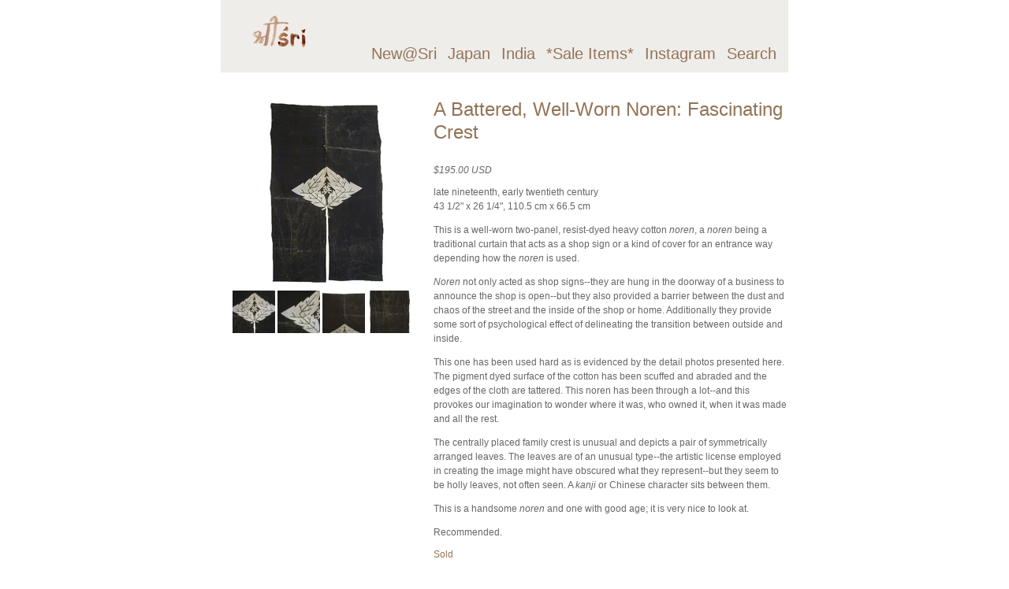

--- FILE ---
content_type: text/html; charset=utf-8
request_url: https://www.srithreads.com/products/a-battered-well-worn-noren-fascinating-crest
body_size: 10352
content:
<!DOCTYPE html PUBLIC "-//W3C//DTD XHTML 1.0 Transitional//EN" "http://www.w3.org/TR/xhtml1/DTD/xhtml1-transitional.dtd">
<html xmlns="http://www.w3.org/1999/xhtml">

<head>
	<title>Sri &#124; A Battered, Well-Worn Noren: Fascinating Crest</title>
	<meta http-equiv="Content-Type" content="text/html; charset=utf-8" />
	<link rel="shortcut icon" href="//www.srithreads.com/cdn/shop/t/1/assets/favicon.ico?v=1302731556" />
	<link href="//www.srithreads.com/cdn/shop/t/1/assets/reset.css?v=1302549231" rel="stylesheet" type="text/css" media="all" />
	<link href="//www.srithreads.com/cdn/shop/t/1/assets/main.css?v=76133351583691445751513187367" rel="stylesheet" type="text/css" media="all" />
	
	<script src="//ajax.googleapis.com/ajax/libs/jquery/1.5.2/jquery.min.js" type="text/javascript"></script>
	<script src="//www.srithreads.com/cdn/shop/t/1/assets/jquery.simplemodal.js?v=1302736239" type="text/javascript"></script>
	<script src="//www.srithreads.com/cdn/shop/t/1/assets/sri.js?v=1304026261" type="text/javascript"></script>

	


	
	<script src="//www.srithreads.com/cdn/shopifycloud/storefront/assets/themes_support/option_selection-b017cd28.js" type="text/javascript"></script>
  
	<script>window.performance && window.performance.mark && window.performance.mark('shopify.content_for_header.start');</script><meta id="shopify-digital-wallet" name="shopify-digital-wallet" content="/709422/digital_wallets/dialog">
<meta name="shopify-checkout-api-token" content="6a5cd20e619f368585a46a5147ae6e15">
<meta id="in-context-paypal-metadata" data-shop-id="709422" data-venmo-supported="true" data-environment="production" data-locale="en_US" data-paypal-v4="true" data-currency="USD">
<link rel="alternate" type="application/json+oembed" href="https://www.srithreads.com/products/a-battered-well-worn-noren-fascinating-crest.oembed">
<script async="async" src="/checkouts/internal/preloads.js?locale=en-US"></script>
<script id="shopify-features" type="application/json">{"accessToken":"6a5cd20e619f368585a46a5147ae6e15","betas":["rich-media-storefront-analytics"],"domain":"www.srithreads.com","predictiveSearch":true,"shopId":709422,"locale":"en"}</script>
<script>var Shopify = Shopify || {};
Shopify.shop = "srithreads-com.myshopify.com";
Shopify.locale = "en";
Shopify.currency = {"active":"USD","rate":"1.0"};
Shopify.country = "US";
Shopify.theme = {"name":"default","id":1456012,"schema_name":null,"schema_version":null,"theme_store_id":null,"role":"main"};
Shopify.theme.handle = "null";
Shopify.theme.style = {"id":null,"handle":null};
Shopify.cdnHost = "www.srithreads.com/cdn";
Shopify.routes = Shopify.routes || {};
Shopify.routes.root = "/";</script>
<script type="module">!function(o){(o.Shopify=o.Shopify||{}).modules=!0}(window);</script>
<script>!function(o){function n(){var o=[];function n(){o.push(Array.prototype.slice.apply(arguments))}return n.q=o,n}var t=o.Shopify=o.Shopify||{};t.loadFeatures=n(),t.autoloadFeatures=n()}(window);</script>
<script id="shop-js-analytics" type="application/json">{"pageType":"product"}</script>
<script defer="defer" async type="module" src="//www.srithreads.com/cdn/shopifycloud/shop-js/modules/v2/client.init-shop-cart-sync_BT-GjEfc.en.esm.js"></script>
<script defer="defer" async type="module" src="//www.srithreads.com/cdn/shopifycloud/shop-js/modules/v2/chunk.common_D58fp_Oc.esm.js"></script>
<script defer="defer" async type="module" src="//www.srithreads.com/cdn/shopifycloud/shop-js/modules/v2/chunk.modal_xMitdFEc.esm.js"></script>
<script type="module">
  await import("//www.srithreads.com/cdn/shopifycloud/shop-js/modules/v2/client.init-shop-cart-sync_BT-GjEfc.en.esm.js");
await import("//www.srithreads.com/cdn/shopifycloud/shop-js/modules/v2/chunk.common_D58fp_Oc.esm.js");
await import("//www.srithreads.com/cdn/shopifycloud/shop-js/modules/v2/chunk.modal_xMitdFEc.esm.js");

  window.Shopify.SignInWithShop?.initShopCartSync?.({"fedCMEnabled":true,"windoidEnabled":true});

</script>
<script id="__st">var __st={"a":709422,"offset":-18000,"reqid":"229112f6-2868-4c53-a52c-5d702aa1091b-1769151811","pageurl":"www.srithreads.com\/products\/a-battered-well-worn-noren-fascinating-crest","u":"5ea5a5bca419","p":"product","rtyp":"product","rid":6800736616634};</script>
<script>window.ShopifyPaypalV4VisibilityTracking = true;</script>
<script id="captcha-bootstrap">!function(){'use strict';const t='contact',e='account',n='new_comment',o=[[t,t],['blogs',n],['comments',n],[t,'customer']],c=[[e,'customer_login'],[e,'guest_login'],[e,'recover_customer_password'],[e,'create_customer']],r=t=>t.map((([t,e])=>`form[action*='/${t}']:not([data-nocaptcha='true']) input[name='form_type'][value='${e}']`)).join(','),a=t=>()=>t?[...document.querySelectorAll(t)].map((t=>t.form)):[];function s(){const t=[...o],e=r(t);return a(e)}const i='password',u='form_key',d=['recaptcha-v3-token','g-recaptcha-response','h-captcha-response',i],f=()=>{try{return window.sessionStorage}catch{return}},m='__shopify_v',_=t=>t.elements[u];function p(t,e,n=!1){try{const o=window.sessionStorage,c=JSON.parse(o.getItem(e)),{data:r}=function(t){const{data:e,action:n}=t;return t[m]||n?{data:e,action:n}:{data:t,action:n}}(c);for(const[e,n]of Object.entries(r))t.elements[e]&&(t.elements[e].value=n);n&&o.removeItem(e)}catch(o){console.error('form repopulation failed',{error:o})}}const l='form_type',E='cptcha';function T(t){t.dataset[E]=!0}const w=window,h=w.document,L='Shopify',v='ce_forms',y='captcha';let A=!1;((t,e)=>{const n=(g='f06e6c50-85a8-45c8-87d0-21a2b65856fe',I='https://cdn.shopify.com/shopifycloud/storefront-forms-hcaptcha/ce_storefront_forms_captcha_hcaptcha.v1.5.2.iife.js',D={infoText:'Protected by hCaptcha',privacyText:'Privacy',termsText:'Terms'},(t,e,n)=>{const o=w[L][v],c=o.bindForm;if(c)return c(t,g,e,D).then(n);var r;o.q.push([[t,g,e,D],n]),r=I,A||(h.body.append(Object.assign(h.createElement('script'),{id:'captcha-provider',async:!0,src:r})),A=!0)});var g,I,D;w[L]=w[L]||{},w[L][v]=w[L][v]||{},w[L][v].q=[],w[L][y]=w[L][y]||{},w[L][y].protect=function(t,e){n(t,void 0,e),T(t)},Object.freeze(w[L][y]),function(t,e,n,w,h,L){const[v,y,A,g]=function(t,e,n){const i=e?o:[],u=t?c:[],d=[...i,...u],f=r(d),m=r(i),_=r(d.filter((([t,e])=>n.includes(e))));return[a(f),a(m),a(_),s()]}(w,h,L),I=t=>{const e=t.target;return e instanceof HTMLFormElement?e:e&&e.form},D=t=>v().includes(t);t.addEventListener('submit',(t=>{const e=I(t);if(!e)return;const n=D(e)&&!e.dataset.hcaptchaBound&&!e.dataset.recaptchaBound,o=_(e),c=g().includes(e)&&(!o||!o.value);(n||c)&&t.preventDefault(),c&&!n&&(function(t){try{if(!f())return;!function(t){const e=f();if(!e)return;const n=_(t);if(!n)return;const o=n.value;o&&e.removeItem(o)}(t);const e=Array.from(Array(32),(()=>Math.random().toString(36)[2])).join('');!function(t,e){_(t)||t.append(Object.assign(document.createElement('input'),{type:'hidden',name:u})),t.elements[u].value=e}(t,e),function(t,e){const n=f();if(!n)return;const o=[...t.querySelectorAll(`input[type='${i}']`)].map((({name:t})=>t)),c=[...d,...o],r={};for(const[a,s]of new FormData(t).entries())c.includes(a)||(r[a]=s);n.setItem(e,JSON.stringify({[m]:1,action:t.action,data:r}))}(t,e)}catch(e){console.error('failed to persist form',e)}}(e),e.submit())}));const S=(t,e)=>{t&&!t.dataset[E]&&(n(t,e.some((e=>e===t))),T(t))};for(const o of['focusin','change'])t.addEventListener(o,(t=>{const e=I(t);D(e)&&S(e,y())}));const B=e.get('form_key'),M=e.get(l),P=B&&M;t.addEventListener('DOMContentLoaded',(()=>{const t=y();if(P)for(const e of t)e.elements[l].value===M&&p(e,B);[...new Set([...A(),...v().filter((t=>'true'===t.dataset.shopifyCaptcha))])].forEach((e=>S(e,t)))}))}(h,new URLSearchParams(w.location.search),n,t,e,['guest_login'])})(!0,!0)}();</script>
<script integrity="sha256-4kQ18oKyAcykRKYeNunJcIwy7WH5gtpwJnB7kiuLZ1E=" data-source-attribution="shopify.loadfeatures" defer="defer" src="//www.srithreads.com/cdn/shopifycloud/storefront/assets/storefront/load_feature-a0a9edcb.js" crossorigin="anonymous"></script>
<script data-source-attribution="shopify.dynamic_checkout.dynamic.init">var Shopify=Shopify||{};Shopify.PaymentButton=Shopify.PaymentButton||{isStorefrontPortableWallets:!0,init:function(){window.Shopify.PaymentButton.init=function(){};var t=document.createElement("script");t.src="https://www.srithreads.com/cdn/shopifycloud/portable-wallets/latest/portable-wallets.en.js",t.type="module",document.head.appendChild(t)}};
</script>
<script data-source-attribution="shopify.dynamic_checkout.buyer_consent">
  function portableWalletsHideBuyerConsent(e){var t=document.getElementById("shopify-buyer-consent"),n=document.getElementById("shopify-subscription-policy-button");t&&n&&(t.classList.add("hidden"),t.setAttribute("aria-hidden","true"),n.removeEventListener("click",e))}function portableWalletsShowBuyerConsent(e){var t=document.getElementById("shopify-buyer-consent"),n=document.getElementById("shopify-subscription-policy-button");t&&n&&(t.classList.remove("hidden"),t.removeAttribute("aria-hidden"),n.addEventListener("click",e))}window.Shopify?.PaymentButton&&(window.Shopify.PaymentButton.hideBuyerConsent=portableWalletsHideBuyerConsent,window.Shopify.PaymentButton.showBuyerConsent=portableWalletsShowBuyerConsent);
</script>
<script data-source-attribution="shopify.dynamic_checkout.cart.bootstrap">document.addEventListener("DOMContentLoaded",(function(){function t(){return document.querySelector("shopify-accelerated-checkout-cart, shopify-accelerated-checkout")}if(t())Shopify.PaymentButton.init();else{new MutationObserver((function(e,n){t()&&(Shopify.PaymentButton.init(),n.disconnect())})).observe(document.body,{childList:!0,subtree:!0})}}));
</script>
<link id="shopify-accelerated-checkout-styles" rel="stylesheet" media="screen" href="https://www.srithreads.com/cdn/shopifycloud/portable-wallets/latest/accelerated-checkout-backwards-compat.css" crossorigin="anonymous">
<style id="shopify-accelerated-checkout-cart">
        #shopify-buyer-consent {
  margin-top: 1em;
  display: inline-block;
  width: 100%;
}

#shopify-buyer-consent.hidden {
  display: none;
}

#shopify-subscription-policy-button {
  background: none;
  border: none;
  padding: 0;
  text-decoration: underline;
  font-size: inherit;
  cursor: pointer;
}

#shopify-subscription-policy-button::before {
  box-shadow: none;
}

      </style>

<script>window.performance && window.performance.mark && window.performance.mark('shopify.content_for_header.end');</script>
<link rel="canonical" href="https://www.srithreads.com/products/a-battered-well-worn-noren-fascinating-crest">
<meta property="og:image" content="https://cdn.shopify.com/s/files/1/0070/9422/products/SplitNoren53.jpg?v=1629071217" />
<meta property="og:image:secure_url" content="https://cdn.shopify.com/s/files/1/0070/9422/products/SplitNoren53.jpg?v=1629071217" />
<meta property="og:image:width" content="795" />
<meta property="og:image:height" content="900" />
<link href="https://monorail-edge.shopifysvc.com" rel="dns-prefetch">
<script>(function(){if ("sendBeacon" in navigator && "performance" in window) {try {var session_token_from_headers = performance.getEntriesByType('navigation')[0].serverTiming.find(x => x.name == '_s').description;} catch {var session_token_from_headers = undefined;}var session_cookie_matches = document.cookie.match(/_shopify_s=([^;]*)/);var session_token_from_cookie = session_cookie_matches && session_cookie_matches.length === 2 ? session_cookie_matches[1] : "";var session_token = session_token_from_headers || session_token_from_cookie || "";function handle_abandonment_event(e) {var entries = performance.getEntries().filter(function(entry) {return /monorail-edge.shopifysvc.com/.test(entry.name);});if (!window.abandonment_tracked && entries.length === 0) {window.abandonment_tracked = true;var currentMs = Date.now();var navigation_start = performance.timing.navigationStart;var payload = {shop_id: 709422,url: window.location.href,navigation_start,duration: currentMs - navigation_start,session_token,page_type: "product"};window.navigator.sendBeacon("https://monorail-edge.shopifysvc.com/v1/produce", JSON.stringify({schema_id: "online_store_buyer_site_abandonment/1.1",payload: payload,metadata: {event_created_at_ms: currentMs,event_sent_at_ms: currentMs}}));}}window.addEventListener('pagehide', handle_abandonment_event);}}());</script>
<script id="web-pixels-manager-setup">(function e(e,d,r,n,o){if(void 0===o&&(o={}),!Boolean(null===(a=null===(i=window.Shopify)||void 0===i?void 0:i.analytics)||void 0===a?void 0:a.replayQueue)){var i,a;window.Shopify=window.Shopify||{};var t=window.Shopify;t.analytics=t.analytics||{};var s=t.analytics;s.replayQueue=[],s.publish=function(e,d,r){return s.replayQueue.push([e,d,r]),!0};try{self.performance.mark("wpm:start")}catch(e){}var l=function(){var e={modern:/Edge?\/(1{2}[4-9]|1[2-9]\d|[2-9]\d{2}|\d{4,})\.\d+(\.\d+|)|Firefox\/(1{2}[4-9]|1[2-9]\d|[2-9]\d{2}|\d{4,})\.\d+(\.\d+|)|Chrom(ium|e)\/(9{2}|\d{3,})\.\d+(\.\d+|)|(Maci|X1{2}).+ Version\/(15\.\d+|(1[6-9]|[2-9]\d|\d{3,})\.\d+)([,.]\d+|)( \(\w+\)|)( Mobile\/\w+|) Safari\/|Chrome.+OPR\/(9{2}|\d{3,})\.\d+\.\d+|(CPU[ +]OS|iPhone[ +]OS|CPU[ +]iPhone|CPU IPhone OS|CPU iPad OS)[ +]+(15[._]\d+|(1[6-9]|[2-9]\d|\d{3,})[._]\d+)([._]\d+|)|Android:?[ /-](13[3-9]|1[4-9]\d|[2-9]\d{2}|\d{4,})(\.\d+|)(\.\d+|)|Android.+Firefox\/(13[5-9]|1[4-9]\d|[2-9]\d{2}|\d{4,})\.\d+(\.\d+|)|Android.+Chrom(ium|e)\/(13[3-9]|1[4-9]\d|[2-9]\d{2}|\d{4,})\.\d+(\.\d+|)|SamsungBrowser\/([2-9]\d|\d{3,})\.\d+/,legacy:/Edge?\/(1[6-9]|[2-9]\d|\d{3,})\.\d+(\.\d+|)|Firefox\/(5[4-9]|[6-9]\d|\d{3,})\.\d+(\.\d+|)|Chrom(ium|e)\/(5[1-9]|[6-9]\d|\d{3,})\.\d+(\.\d+|)([\d.]+$|.*Safari\/(?![\d.]+ Edge\/[\d.]+$))|(Maci|X1{2}).+ Version\/(10\.\d+|(1[1-9]|[2-9]\d|\d{3,})\.\d+)([,.]\d+|)( \(\w+\)|)( Mobile\/\w+|) Safari\/|Chrome.+OPR\/(3[89]|[4-9]\d|\d{3,})\.\d+\.\d+|(CPU[ +]OS|iPhone[ +]OS|CPU[ +]iPhone|CPU IPhone OS|CPU iPad OS)[ +]+(10[._]\d+|(1[1-9]|[2-9]\d|\d{3,})[._]\d+)([._]\d+|)|Android:?[ /-](13[3-9]|1[4-9]\d|[2-9]\d{2}|\d{4,})(\.\d+|)(\.\d+|)|Mobile Safari.+OPR\/([89]\d|\d{3,})\.\d+\.\d+|Android.+Firefox\/(13[5-9]|1[4-9]\d|[2-9]\d{2}|\d{4,})\.\d+(\.\d+|)|Android.+Chrom(ium|e)\/(13[3-9]|1[4-9]\d|[2-9]\d{2}|\d{4,})\.\d+(\.\d+|)|Android.+(UC? ?Browser|UCWEB|U3)[ /]?(15\.([5-9]|\d{2,})|(1[6-9]|[2-9]\d|\d{3,})\.\d+)\.\d+|SamsungBrowser\/(5\.\d+|([6-9]|\d{2,})\.\d+)|Android.+MQ{2}Browser\/(14(\.(9|\d{2,})|)|(1[5-9]|[2-9]\d|\d{3,})(\.\d+|))(\.\d+|)|K[Aa][Ii]OS\/(3\.\d+|([4-9]|\d{2,})\.\d+)(\.\d+|)/},d=e.modern,r=e.legacy,n=navigator.userAgent;return n.match(d)?"modern":n.match(r)?"legacy":"unknown"}(),u="modern"===l?"modern":"legacy",c=(null!=n?n:{modern:"",legacy:""})[u],f=function(e){return[e.baseUrl,"/wpm","/b",e.hashVersion,"modern"===e.buildTarget?"m":"l",".js"].join("")}({baseUrl:d,hashVersion:r,buildTarget:u}),m=function(e){var d=e.version,r=e.bundleTarget,n=e.surface,o=e.pageUrl,i=e.monorailEndpoint;return{emit:function(e){var a=e.status,t=e.errorMsg,s=(new Date).getTime(),l=JSON.stringify({metadata:{event_sent_at_ms:s},events:[{schema_id:"web_pixels_manager_load/3.1",payload:{version:d,bundle_target:r,page_url:o,status:a,surface:n,error_msg:t},metadata:{event_created_at_ms:s}}]});if(!i)return console&&console.warn&&console.warn("[Web Pixels Manager] No Monorail endpoint provided, skipping logging."),!1;try{return self.navigator.sendBeacon.bind(self.navigator)(i,l)}catch(e){}var u=new XMLHttpRequest;try{return u.open("POST",i,!0),u.setRequestHeader("Content-Type","text/plain"),u.send(l),!0}catch(e){return console&&console.warn&&console.warn("[Web Pixels Manager] Got an unhandled error while logging to Monorail."),!1}}}}({version:r,bundleTarget:l,surface:e.surface,pageUrl:self.location.href,monorailEndpoint:e.monorailEndpoint});try{o.browserTarget=l,function(e){var d=e.src,r=e.async,n=void 0===r||r,o=e.onload,i=e.onerror,a=e.sri,t=e.scriptDataAttributes,s=void 0===t?{}:t,l=document.createElement("script"),u=document.querySelector("head"),c=document.querySelector("body");if(l.async=n,l.src=d,a&&(l.integrity=a,l.crossOrigin="anonymous"),s)for(var f in s)if(Object.prototype.hasOwnProperty.call(s,f))try{l.dataset[f]=s[f]}catch(e){}if(o&&l.addEventListener("load",o),i&&l.addEventListener("error",i),u)u.appendChild(l);else{if(!c)throw new Error("Did not find a head or body element to append the script");c.appendChild(l)}}({src:f,async:!0,onload:function(){if(!function(){var e,d;return Boolean(null===(d=null===(e=window.Shopify)||void 0===e?void 0:e.analytics)||void 0===d?void 0:d.initialized)}()){var d=window.webPixelsManager.init(e)||void 0;if(d){var r=window.Shopify.analytics;r.replayQueue.forEach((function(e){var r=e[0],n=e[1],o=e[2];d.publishCustomEvent(r,n,o)})),r.replayQueue=[],r.publish=d.publishCustomEvent,r.visitor=d.visitor,r.initialized=!0}}},onerror:function(){return m.emit({status:"failed",errorMsg:"".concat(f," has failed to load")})},sri:function(e){var d=/^sha384-[A-Za-z0-9+/=]+$/;return"string"==typeof e&&d.test(e)}(c)?c:"",scriptDataAttributes:o}),m.emit({status:"loading"})}catch(e){m.emit({status:"failed",errorMsg:(null==e?void 0:e.message)||"Unknown error"})}}})({shopId: 709422,storefrontBaseUrl: "https://www.srithreads.com",extensionsBaseUrl: "https://extensions.shopifycdn.com/cdn/shopifycloud/web-pixels-manager",monorailEndpoint: "https://monorail-edge.shopifysvc.com/unstable/produce_batch",surface: "storefront-renderer",enabledBetaFlags: ["2dca8a86"],webPixelsConfigList: [{"id":"512622778","configuration":"{\"config\":\"{\\\"pixel_id\\\":\\\"G-BYJEJJJ1Q5\\\",\\\"gtag_events\\\":[{\\\"type\\\":\\\"purchase\\\",\\\"action_label\\\":\\\"G-BYJEJJJ1Q5\\\"},{\\\"type\\\":\\\"page_view\\\",\\\"action_label\\\":\\\"G-BYJEJJJ1Q5\\\"},{\\\"type\\\":\\\"view_item\\\",\\\"action_label\\\":\\\"G-BYJEJJJ1Q5\\\"},{\\\"type\\\":\\\"search\\\",\\\"action_label\\\":\\\"G-BYJEJJJ1Q5\\\"},{\\\"type\\\":\\\"add_to_cart\\\",\\\"action_label\\\":\\\"G-BYJEJJJ1Q5\\\"},{\\\"type\\\":\\\"begin_checkout\\\",\\\"action_label\\\":\\\"G-BYJEJJJ1Q5\\\"},{\\\"type\\\":\\\"add_payment_info\\\",\\\"action_label\\\":\\\"G-BYJEJJJ1Q5\\\"}],\\\"enable_monitoring_mode\\\":false}\"}","eventPayloadVersion":"v1","runtimeContext":"OPEN","scriptVersion":"b2a88bafab3e21179ed38636efcd8a93","type":"APP","apiClientId":1780363,"privacyPurposes":[],"dataSharingAdjustments":{"protectedCustomerApprovalScopes":["read_customer_address","read_customer_email","read_customer_name","read_customer_personal_data","read_customer_phone"]}},{"id":"shopify-app-pixel","configuration":"{}","eventPayloadVersion":"v1","runtimeContext":"STRICT","scriptVersion":"0450","apiClientId":"shopify-pixel","type":"APP","privacyPurposes":["ANALYTICS","MARKETING"]},{"id":"shopify-custom-pixel","eventPayloadVersion":"v1","runtimeContext":"LAX","scriptVersion":"0450","apiClientId":"shopify-pixel","type":"CUSTOM","privacyPurposes":["ANALYTICS","MARKETING"]}],isMerchantRequest: false,initData: {"shop":{"name":"Sri","paymentSettings":{"currencyCode":"USD"},"myshopifyDomain":"srithreads-com.myshopify.com","countryCode":"US","storefrontUrl":"https:\/\/www.srithreads.com"},"customer":null,"cart":null,"checkout":null,"productVariants":[{"price":{"amount":195.0,"currencyCode":"USD"},"product":{"title":"A Battered, Well-Worn Noren: Fascinating Crest","vendor":"Sri","id":"6800736616634","untranslatedTitle":"A Battered, Well-Worn Noren: Fascinating Crest","url":"\/products\/a-battered-well-worn-noren-fascinating-crest","type":"Tsutsugaki"},"id":"40251544567994","image":{"src":"\/\/www.srithreads.com\/cdn\/shop\/products\/SplitNoren53.jpg?v=1629071217"},"sku":"","title":"Default Title","untranslatedTitle":"Default Title"}],"purchasingCompany":null},},"https://www.srithreads.com/cdn","fcfee988w5aeb613cpc8e4bc33m6693e112",{"modern":"","legacy":""},{"shopId":"709422","storefrontBaseUrl":"https:\/\/www.srithreads.com","extensionBaseUrl":"https:\/\/extensions.shopifycdn.com\/cdn\/shopifycloud\/web-pixels-manager","surface":"storefront-renderer","enabledBetaFlags":"[\"2dca8a86\"]","isMerchantRequest":"false","hashVersion":"fcfee988w5aeb613cpc8e4bc33m6693e112","publish":"custom","events":"[[\"page_viewed\",{}],[\"product_viewed\",{\"productVariant\":{\"price\":{\"amount\":195.0,\"currencyCode\":\"USD\"},\"product\":{\"title\":\"A Battered, Well-Worn Noren: Fascinating Crest\",\"vendor\":\"Sri\",\"id\":\"6800736616634\",\"untranslatedTitle\":\"A Battered, Well-Worn Noren: Fascinating Crest\",\"url\":\"\/products\/a-battered-well-worn-noren-fascinating-crest\",\"type\":\"Tsutsugaki\"},\"id\":\"40251544567994\",\"image\":{\"src\":\"\/\/www.srithreads.com\/cdn\/shop\/products\/SplitNoren53.jpg?v=1629071217\"},\"sku\":\"\",\"title\":\"Default Title\",\"untranslatedTitle\":\"Default Title\"}}]]"});</script><script>
  window.ShopifyAnalytics = window.ShopifyAnalytics || {};
  window.ShopifyAnalytics.meta = window.ShopifyAnalytics.meta || {};
  window.ShopifyAnalytics.meta.currency = 'USD';
  var meta = {"product":{"id":6800736616634,"gid":"gid:\/\/shopify\/Product\/6800736616634","vendor":"Sri","type":"Tsutsugaki","handle":"a-battered-well-worn-noren-fascinating-crest","variants":[{"id":40251544567994,"price":19500,"name":"A Battered, Well-Worn Noren: Fascinating Crest","public_title":null,"sku":""}],"remote":false},"page":{"pageType":"product","resourceType":"product","resourceId":6800736616634,"requestId":"229112f6-2868-4c53-a52c-5d702aa1091b-1769151811"}};
  for (var attr in meta) {
    window.ShopifyAnalytics.meta[attr] = meta[attr];
  }
</script>
<script class="analytics">
  (function () {
    var customDocumentWrite = function(content) {
      var jquery = null;

      if (window.jQuery) {
        jquery = window.jQuery;
      } else if (window.Checkout && window.Checkout.$) {
        jquery = window.Checkout.$;
      }

      if (jquery) {
        jquery('body').append(content);
      }
    };

    var hasLoggedConversion = function(token) {
      if (token) {
        return document.cookie.indexOf('loggedConversion=' + token) !== -1;
      }
      return false;
    }

    var setCookieIfConversion = function(token) {
      if (token) {
        var twoMonthsFromNow = new Date(Date.now());
        twoMonthsFromNow.setMonth(twoMonthsFromNow.getMonth() + 2);

        document.cookie = 'loggedConversion=' + token + '; expires=' + twoMonthsFromNow;
      }
    }

    var trekkie = window.ShopifyAnalytics.lib = window.trekkie = window.trekkie || [];
    if (trekkie.integrations) {
      return;
    }
    trekkie.methods = [
      'identify',
      'page',
      'ready',
      'track',
      'trackForm',
      'trackLink'
    ];
    trekkie.factory = function(method) {
      return function() {
        var args = Array.prototype.slice.call(arguments);
        args.unshift(method);
        trekkie.push(args);
        return trekkie;
      };
    };
    for (var i = 0; i < trekkie.methods.length; i++) {
      var key = trekkie.methods[i];
      trekkie[key] = trekkie.factory(key);
    }
    trekkie.load = function(config) {
      trekkie.config = config || {};
      trekkie.config.initialDocumentCookie = document.cookie;
      var first = document.getElementsByTagName('script')[0];
      var script = document.createElement('script');
      script.type = 'text/javascript';
      script.onerror = function(e) {
        var scriptFallback = document.createElement('script');
        scriptFallback.type = 'text/javascript';
        scriptFallback.onerror = function(error) {
                var Monorail = {
      produce: function produce(monorailDomain, schemaId, payload) {
        var currentMs = new Date().getTime();
        var event = {
          schema_id: schemaId,
          payload: payload,
          metadata: {
            event_created_at_ms: currentMs,
            event_sent_at_ms: currentMs
          }
        };
        return Monorail.sendRequest("https://" + monorailDomain + "/v1/produce", JSON.stringify(event));
      },
      sendRequest: function sendRequest(endpointUrl, payload) {
        // Try the sendBeacon API
        if (window && window.navigator && typeof window.navigator.sendBeacon === 'function' && typeof window.Blob === 'function' && !Monorail.isIos12()) {
          var blobData = new window.Blob([payload], {
            type: 'text/plain'
          });

          if (window.navigator.sendBeacon(endpointUrl, blobData)) {
            return true;
          } // sendBeacon was not successful

        } // XHR beacon

        var xhr = new XMLHttpRequest();

        try {
          xhr.open('POST', endpointUrl);
          xhr.setRequestHeader('Content-Type', 'text/plain');
          xhr.send(payload);
        } catch (e) {
          console.log(e);
        }

        return false;
      },
      isIos12: function isIos12() {
        return window.navigator.userAgent.lastIndexOf('iPhone; CPU iPhone OS 12_') !== -1 || window.navigator.userAgent.lastIndexOf('iPad; CPU OS 12_') !== -1;
      }
    };
    Monorail.produce('monorail-edge.shopifysvc.com',
      'trekkie_storefront_load_errors/1.1',
      {shop_id: 709422,
      theme_id: 1456012,
      app_name: "storefront",
      context_url: window.location.href,
      source_url: "//www.srithreads.com/cdn/s/trekkie.storefront.8d95595f799fbf7e1d32231b9a28fd43b70c67d3.min.js"});

        };
        scriptFallback.async = true;
        scriptFallback.src = '//www.srithreads.com/cdn/s/trekkie.storefront.8d95595f799fbf7e1d32231b9a28fd43b70c67d3.min.js';
        first.parentNode.insertBefore(scriptFallback, first);
      };
      script.async = true;
      script.src = '//www.srithreads.com/cdn/s/trekkie.storefront.8d95595f799fbf7e1d32231b9a28fd43b70c67d3.min.js';
      first.parentNode.insertBefore(script, first);
    };
    trekkie.load(
      {"Trekkie":{"appName":"storefront","development":false,"defaultAttributes":{"shopId":709422,"isMerchantRequest":null,"themeId":1456012,"themeCityHash":"14831387836039775322","contentLanguage":"en","currency":"USD","eventMetadataId":"edcc8cf6-243e-472e-93a9-9b8af0d336ef"},"isServerSideCookieWritingEnabled":true,"monorailRegion":"shop_domain","enabledBetaFlags":["65f19447"]},"Session Attribution":{},"S2S":{"facebookCapiEnabled":false,"source":"trekkie-storefront-renderer","apiClientId":580111}}
    );

    var loaded = false;
    trekkie.ready(function() {
      if (loaded) return;
      loaded = true;

      window.ShopifyAnalytics.lib = window.trekkie;

      var originalDocumentWrite = document.write;
      document.write = customDocumentWrite;
      try { window.ShopifyAnalytics.merchantGoogleAnalytics.call(this); } catch(error) {};
      document.write = originalDocumentWrite;

      window.ShopifyAnalytics.lib.page(null,{"pageType":"product","resourceType":"product","resourceId":6800736616634,"requestId":"229112f6-2868-4c53-a52c-5d702aa1091b-1769151811","shopifyEmitted":true});

      var match = window.location.pathname.match(/checkouts\/(.+)\/(thank_you|post_purchase)/)
      var token = match? match[1]: undefined;
      if (!hasLoggedConversion(token)) {
        setCookieIfConversion(token);
        window.ShopifyAnalytics.lib.track("Viewed Product",{"currency":"USD","variantId":40251544567994,"productId":6800736616634,"productGid":"gid:\/\/shopify\/Product\/6800736616634","name":"A Battered, Well-Worn Noren: Fascinating Crest","price":"195.00","sku":"","brand":"Sri","variant":null,"category":"Tsutsugaki","nonInteraction":true,"remote":false},undefined,undefined,{"shopifyEmitted":true});
      window.ShopifyAnalytics.lib.track("monorail:\/\/trekkie_storefront_viewed_product\/1.1",{"currency":"USD","variantId":40251544567994,"productId":6800736616634,"productGid":"gid:\/\/shopify\/Product\/6800736616634","name":"A Battered, Well-Worn Noren: Fascinating Crest","price":"195.00","sku":"","brand":"Sri","variant":null,"category":"Tsutsugaki","nonInteraction":true,"remote":false,"referer":"https:\/\/www.srithreads.com\/products\/a-battered-well-worn-noren-fascinating-crest"});
      }
    });


        var eventsListenerScript = document.createElement('script');
        eventsListenerScript.async = true;
        eventsListenerScript.src = "//www.srithreads.com/cdn/shopifycloud/storefront/assets/shop_events_listener-3da45d37.js";
        document.getElementsByTagName('head')[0].appendChild(eventsListenerScript);

})();</script>
  <script>
  if (!window.ga || (window.ga && typeof window.ga !== 'function')) {
    window.ga = function ga() {
      (window.ga.q = window.ga.q || []).push(arguments);
      if (window.Shopify && window.Shopify.analytics && typeof window.Shopify.analytics.publish === 'function') {
        window.Shopify.analytics.publish("ga_stub_called", {}, {sendTo: "google_osp_migration"});
      }
      console.error("Shopify's Google Analytics stub called with:", Array.from(arguments), "\nSee https://help.shopify.com/manual/promoting-marketing/pixels/pixel-migration#google for more information.");
    };
    if (window.Shopify && window.Shopify.analytics && typeof window.Shopify.analytics.publish === 'function') {
      window.Shopify.analytics.publish("ga_stub_initialized", {}, {sendTo: "google_osp_migration"});
    }
  }
</script>
<script
  defer
  src="https://www.srithreads.com/cdn/shopifycloud/perf-kit/shopify-perf-kit-3.0.4.min.js"
  data-application="storefront-renderer"
  data-shop-id="709422"
  data-render-region="gcp-us-central1"
  data-page-type="product"
  data-theme-instance-id="1456012"
  data-theme-name=""
  data-theme-version=""
  data-monorail-region="shop_domain"
  data-resource-timing-sampling-rate="10"
  data-shs="true"
  data-shs-beacon="true"
  data-shs-export-with-fetch="true"
  data-shs-logs-sample-rate="1"
  data-shs-beacon-endpoint="https://www.srithreads.com/api/collect"
></script>
</head>

<body class="template-product">
<!--[if lt IE 8]> <div style=' clear: both; height: 59px; padding:0 0 0 15px; position: relative;'> <a href="http://windows.microsoft.com/en-US/internet-explorer/products/ie/home?ocid=ie6_countdown_bannercode">You are using an outdated browser. For a faster, safer browsing experience, upgrade your web browser now.</a></div> <![endif]-->
	<div id="container">
		<div id="header">
			
			<a href="/" title="Sri"><img id="logo" src="//www.srithreads.com/cdn/shop/t/1/assets/logo.png?v=1302126233" alt="Sri" /></a>
			
			<div id="administrative">
				
			</div>
			<div id="nav">
				<ul>
					<li><a href="/collections/new-sri">New@Sri</a></li>
					<li><a href="/pages/japan">Japan</a></li>
					<li><a href="/pages/india">India</a></li>
					<li><a href="/collections/sale-items">*Sale Items*</a></li>
					<li><a href="https://www.instagram.com/srithreads/">Instagram</a></li>
					<li id="end"><a href="/search">Search</a></li>
				</ul>
			</div>
		</div>
		<div id="product">
			<div id="product">
<div class="content">
	<h1>A Battered, Well-Worn Noren: Fascinating Crest</h1>
	<div style="margin:10px 0; font-style:italic">$195.00 USD</div>
	<div class="description"><p>late nineteenth, early twentieth century<br>43 1/2" x 26 1/4", 110.5 cm x 66.5 cm</p>
<p>This is a well-worn two-panel, resist-dyed heavy cotton<span> </span><em>noren</em>, a<span> </span><em>noren</em><span> </span>being a traditional curtain that acts as a shop sign or a kind of cover for an entrance way depending how the<span> </span><em>noren</em><span> </span>is used.  </p>
<p><em>Noren</em><span> </span>not only acted as shop signs--they are hung in the doorway of a business to announce the shop is open--but they also provided a barrier between the dust and chaos of the street and the inside of the shop or home. Additionally they provide some sort of psychological effect of delineating the transition between outside and inside.</p>
<p>This one has been used hard as is evidenced by the detail photos presented here. The pigment dyed surface of the cotton has been scuffed and abraded and the edges of the cloth are tattered. This noren has been through a lot--and this provokes our imagination to wonder where it was, who owned it, when it was made and all the rest.</p>
<p>The centrally placed family crest is unusual and depicts a pair of symmetrically arranged leaves. The leaves are of an unusual type--the artistic license employed in creating the image might have obscured what they represent--but they seem to be holly leaves, not often seen. A <em>kanji</em> or Chinese character sits between them.</p>
<p>This is a handsome <em>noren</em> and one with good age; it is very nice to look at.</p>
<p>Recommended.</p></div>
	<div id="product-select">
		<form action="/cart/add" method="post" name="cartadd" id="cartadd">

  			
			  <h6>Sold</h6>
			
		</form>
	</div>

	<div id="navigate-collection">
		Appears in <ul>
			<li><a href="/collections/tsutsugaki" title="">Tsutsugaki</a> <span>&#124;</span> </li>
			
		</ul>
	</div>		
	
	
	
</div>


<div class="imagebox" style="text-align:right">
	<div id="product-image">
		<a href="//www.srithreads.com/cdn/shop/products/SplitNoren53_1024x1024.jpg?v=1629071217" rel="lightbox[images]" title="A Battered, Well-Worn Noren: Fascinating Crest"><img src="//www.srithreads.com/cdn/shop/products/SplitNoren53_medium.jpg?v=1629071217" alt="A Battered, Well-Worn Noren: Fascinating Crest" /></a>
	</div>
	<div class="thumbnails">
		<a href="//www.srithreads.com/cdn/shop/products/SplitNoren53a_1024x1024.jpg?v=1629071217" rel="lightbox[images]" title="A Battered, Well-Worn Noren: Fascinating Crest">
			<img src="//www.srithreads.com/cdn/shop/t/1/assets/empty.gif?v=1303064328" 
				alt="A Battered, Well-Worn Noren: Fascinating Crest" 
				style="background-image:url('//www.srithreads.com/cdn/shop/products/SplitNoren53a_small.jpg?v=1629071217'); background-position: center center; background-size: cover; background-color: #fff; background-repeat: none; width:54px; height:54px;" />
		</a>
		
		<a href="//www.srithreads.com/cdn/shop/products/SplitNoren53b_1024x1024.jpg?v=1629071218" rel="lightbox[images]" title="A Battered, Well-Worn Noren: Fascinating Crest">
			<img src="//www.srithreads.com/cdn/shop/t/1/assets/empty.gif?v=1303064328" 
				alt="A Battered, Well-Worn Noren: Fascinating Crest" 
				style="background-image:url('//www.srithreads.com/cdn/shop/products/SplitNoren53b_small.jpg?v=1629071218'); background-position: center center; background-size: cover; background-color: #fff; background-repeat: none; width:54px; height:54px;" />
		</a>
		
		<a href="//www.srithreads.com/cdn/shop/products/SplitNoren53c_1024x1024.jpg?v=1629071218" rel="lightbox[images]" title="A Battered, Well-Worn Noren: Fascinating Crest">
			<img src="//www.srithreads.com/cdn/shop/t/1/assets/empty.gif?v=1303064328" 
				alt="A Battered, Well-Worn Noren: Fascinating Crest" 
				style="background-image:url('//www.srithreads.com/cdn/shop/products/SplitNoren53c_small.jpg?v=1629071218'); background-position: center center; background-size: cover; background-color: #fff; background-repeat: none; width:54px; height:54px;" />
		</a>
		
		<a href="//www.srithreads.com/cdn/shop/products/SplitNoren53d_1024x1024.jpg?v=1629071218" rel="lightbox[images]" title="A Battered, Well-Worn Noren: Fascinating Crest">
			<img src="//www.srithreads.com/cdn/shop/t/1/assets/empty.gif?v=1303064328" 
				alt="A Battered, Well-Worn Noren: Fascinating Crest" 
				style="background-image:url('//www.srithreads.com/cdn/shop/products/SplitNoren53d_small.jpg?v=1629071218'); background-position: center center; background-size: cover; background-color: #fff; background-repeat: none; width:54px; height:54px;" />
		</a>
		
	</div>
</div>

<div class="sidenav">
	
</div>

<script id="jqtpl" type="text/x-jquery-tmpl">
	<div id='gallery'>
	<div id='gallery-image-container'>
		<div id='gallery-controls'>
			<div id='gallery-previous'>
				<a href='#' id='gallery-previous-link' name="gallery-previous-link">&laquo; <u>P</u>rev</a>
			</div>
			<div id='gallery-next'>
				<a href='#' id='gallery-next-link' name="gallery-next-link"><u>N</u>ext &raquo;</a>
			</div>
		</div>
	</div>
	<div id='gallery-meta-container'>
		<div id='gallery-meta'>
			<div id='gallery-info'>
				<span id='gallery-title'></span><span id='gallery-pages'></span>
			</div>
			<div id='gallery-close'>
				<a href='#' class='simplemodal-close'>X</a>
			</div>
		</div>
	</div>
</div>

</script>




		</div>
		<div id="footer">
			<p id="left-foot">
				<a href="/pages/store-policies">Policies</a>
				<a href="http://eepurl.com/dc9B2">Mailing List</a>
				<a href="/pages/plan-a-visit">Plan a Visit</a>
				<a href="/pages/new-sri-buying-guidelines">New@Sri:Guidelines</a>
				<a href="/pages/about">About</a>
				<a href="/pages/contact">Contact</a>
				<a href="/pages/shipping">Shipping</a>
			</p>
			<p id="right-foot">&copy; 2003-2026 <a href="/">Sri</a>.</p>
		</div>
	</div>
</body>
</html>